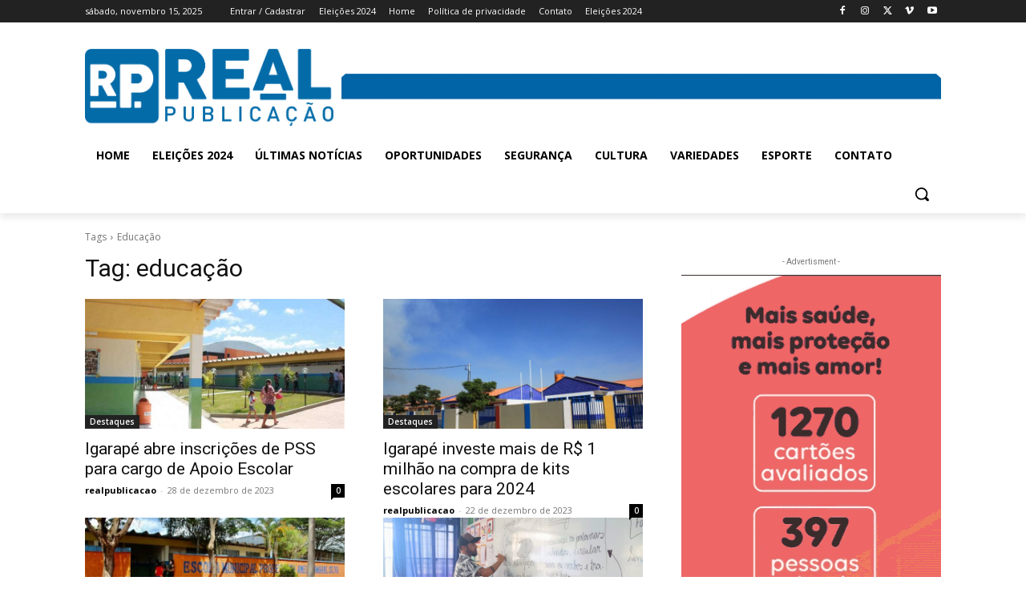

--- FILE ---
content_type: text/html; charset=utf-8
request_url: https://www.google.com/recaptcha/api2/aframe
body_size: 268
content:
<!DOCTYPE HTML><html><head><meta http-equiv="content-type" content="text/html; charset=UTF-8"></head><body><script nonce="8PQj52zMMLvtIJZ8eEN28A">/** Anti-fraud and anti-abuse applications only. See google.com/recaptcha */ try{var clients={'sodar':'https://pagead2.googlesyndication.com/pagead/sodar?'};window.addEventListener("message",function(a){try{if(a.source===window.parent){var b=JSON.parse(a.data);var c=clients[b['id']];if(c){var d=document.createElement('img');d.src=c+b['params']+'&rc='+(localStorage.getItem("rc::a")?sessionStorage.getItem("rc::b"):"");window.document.body.appendChild(d);sessionStorage.setItem("rc::e",parseInt(sessionStorage.getItem("rc::e")||0)+1);localStorage.setItem("rc::h",'1763249348992');}}}catch(b){}});window.parent.postMessage("_grecaptcha_ready", "*");}catch(b){}</script></body></html>

--- FILE ---
content_type: text/plain
request_url: https://www.google-analytics.com/j/collect?v=1&_v=j102&a=731019670&t=pageview&_s=1&dl=https%3A%2F%2Frealpublicacao.com%2Ftags%2Feducacao%2F&ul=en-us%40posix&dt=Real%20Publica%C3%A7%C3%A3o&sr=1280x720&vp=1280x720&_u=IEBAAEABAAAAACAAI~&jid=1787387410&gjid=268527266&cid=539870193.1763249347&tid=UA-157282259-1&_gid=1082714892.1763249347&_r=1&_slc=1&z=1815309607
body_size: -452
content:
2,cG-TEVCZ89PM1